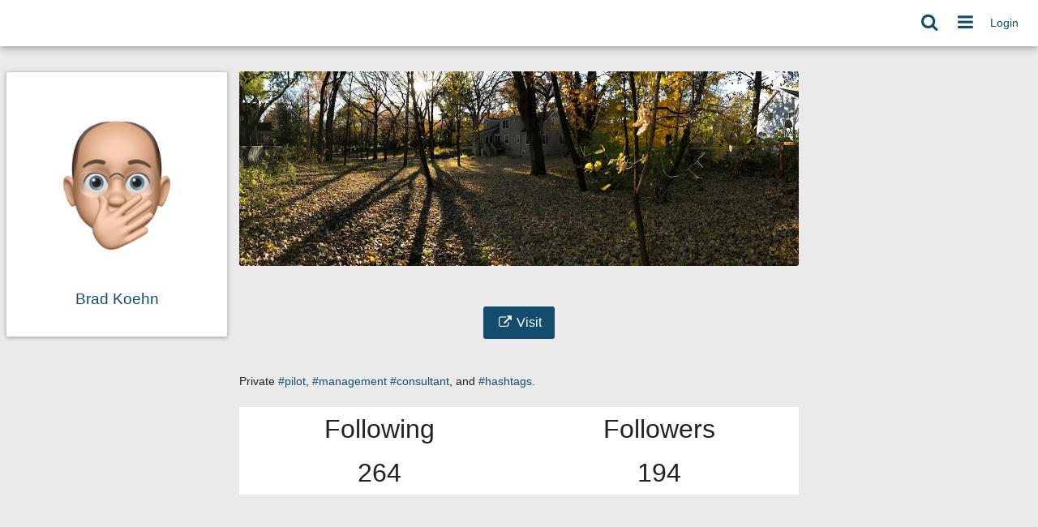

--- FILE ---
content_type: text/html; charset=utf-8
request_url: https://macgirvin.com/chanview?f=&url=https%3A%2F%2Fhachyderm.io%2F%40bkoehn
body_size: 4547
content:
<!DOCTYPE html >
<html prefix="og: http://ogp.me/ns#">
<head>
  <title>Chanview | zap</title>
  <script>let baseurl="https://macgirvin.com";</script>
  <meta http-equiv="Content-Type" content="text/html;charset=utf-8" />
<base href="https://macgirvin.com/" />
<meta name="viewport" content="width=device-width, height=device-height, initial-scale=1, user-scalable=0" />

<meta name="application-name" content="zap" />
<meta name="generator" content="zap" />

<link rel="stylesheet" href="https://macgirvin.com/vendor/forkawesome/fork-awesome/css/fork-awesome.min.css?_v=58d550f01c1dc65230a519f2b50f66c8" type="text/css" media="screen">
<link rel="stylesheet" href="https://macgirvin.com/vendor/twbs/bootstrap/dist/css/bootstrap.min.css?_v=58d550f01c1dc65230a519f2b50f66c8" type="text/css" media="screen">
<link rel="stylesheet" href="https://macgirvin.com/library/bootstrap-tagsinput/bootstrap-tagsinput.css?_v=58d550f01c1dc65230a519f2b50f66c8" type="text/css" media="screen">
<link rel="stylesheet" href="https://macgirvin.com/view/css/bootstrap-red.css?_v=58d550f01c1dc65230a519f2b50f66c8" type="text/css" media="screen">
<link rel="stylesheet" href="https://macgirvin.com/library/datetimepicker/jquery.datetimepicker.css?_v=58d550f01c1dc65230a519f2b50f66c8" type="text/css" media="screen">
<link rel="stylesheet" href="https://macgirvin.com/library/bootstrap-colorpicker/dist/css/bootstrap-colorpicker.min.css?_v=58d550f01c1dc65230a519f2b50f66c8" type="text/css" media="screen">
<link rel="stylesheet" href="https://macgirvin.com/library/tiptip/tipTip.css?_v=58d550f01c1dc65230a519f2b50f66c8" type="text/css" media="screen">
<link rel="stylesheet" href="https://macgirvin.com/library/jgrowl/jquery.jgrowl.css?_v=58d550f01c1dc65230a519f2b50f66c8" type="text/css" media="screen">
<link rel="stylesheet" href="https://macgirvin.com/library/jRange/jquery.range.css?_v=58d550f01c1dc65230a519f2b50f66c8" type="text/css" media="screen">
<link rel="stylesheet" href="https://macgirvin.com/view/css/conversation.css?_v=58d550f01c1dc65230a519f2b50f66c8" type="text/css" media="screen">
<link rel="stylesheet" href="https://macgirvin.com/view/css/widgets.css?_v=58d550f01c1dc65230a519f2b50f66c8" type="text/css" media="screen">
<link rel="stylesheet" href="https://macgirvin.com/view/css/colorbox.css?_v=58d550f01c1dc65230a519f2b50f66c8" type="text/css" media="screen">
<link rel="stylesheet" href="https://macgirvin.com/library/justifiedGallery/justifiedGallery.min.css?_v=58d550f01c1dc65230a519f2b50f66c8" type="text/css" media="screen">
<link rel="stylesheet" href="https://macgirvin.com/view/css/default.css?_v=58d550f01c1dc65230a519f2b50f66c8" type="text/css" media="screen">
<link rel="stylesheet" href="https://macgirvin.com/view/theme/fresh/php/style.pcss?_v=58d550f01c1dc65230a519f2b50f66c8" type="text/css" media="screen">

<script>

	var aStr = {
		'icon'        : "https://macgirvin.com/.well-known/apgateway/did:key:z6MkvdR31gw24HPJXUXeJ4gaW3NA8fpdZxbmCaEEpjf5r9tL/photo/profile/l/1",
		'delitem'     : "Delete this item?",
		'comment'     : "Comment",
		'showmore'    : "<i class='fa fa-chevron-down'></i> show all",
		'showfewer'   : "<i class='fa fa-chevron-up'></i> show less",
		'divgrowmore' : "<i class='fa fa-chevron-down'></i> expand",
		'divgrowless' : "<i class='fa fa-chevron-up'></i> collapse",
		'pwshort'     : "Password too short",
		'pwnomatch'   : "Passwords do not match",
		'everybody'   : "everybody",
		'passphrase'  : "Secret Passphrase",
		'passhint'    : "Passphrase hint",
		'permschange' : "Notice: Permissions have changed but have not yet been submitted.",
		'closeAll'    : "close all",
		'nothingnew'  : "Nothing new here",
		'rating_desc' : "",
		'rating_val'  : "",
		'rating_text' : "",
		'submit'      : "Submit",
		'linkurl'     : "Please enter a link URL",
		'leavethispage' : "Unsaved changes. Are you sure you wish to leave this page?",
		'location'    : "Location",
		'lovely'      : "lovely",
		'wonderful'   : "wonderful",
		'fantastic'   : "fantastic",
		'great'       : "great",
		'nick_invld1' : "Your chosen nickname was either already taken or not valid. Please use our suggestion (",
		'nick_invld2' : ") or enter a new one.",
		'nick_valid'  : "Thank you, this nickname is valid.",
		'name_empty'  : "A channel name is required.",
		'name_ok1'    : "This is a ",
		'name_ok2'    : " channel name",
		'pinned'      : "Pinned",
		'pin_item'    : "Pin this post",
		'unpin_item'  : "Unpin this post",
		'tos'         : "Please accept terms to continue",
        'replyOld'    : "Reply to old message?",
		
		't01' : "",
		't02' : "",
		't03' : "ago",
		't04' : "from now",
		't05' : "less than a minute",
		't06' : "about a minute",
		't07' : "%d minutes",
		't08' : "about an hour",
		't09' : "about %d hours",
		't10' : "a day",
		't11' : "%d days",
		't12' : "about a month",
		't13' : "%d months",
		't14' : "about a year",
		't15' : "%d years",
		't16' : " ",
		't17' : "[]",

		'monthNames' : [ "January","February","March","April","May","June","July","August","September","October","November","December" ],
		'monthNamesShort' : [ "Jan","Feb","Mar","Apr","May","Jun","Jul","Aug","Sep","Oct","Nov","Dec" ],
		'dayNames' : ["Sunday","Monday","Tuesday","Wednesday","Thursday","Friday","Saturday"],
		'dayNamesShort' : ["Sun","Mon","Tue","Wed","Thu","Fri","Sat"],
		'today' : "today",
		'month' : "month",
		'week' : "week",
		'day' : "day",
		'allday' : "All day",

		'social' : "A social networking profile that is public by default and private if desired",
		'social_restricted' : "A social networking profile where content is private to your [Friends] Access List by default but can be made public if desired",
		'forum' : "A public group where members are allowed to upload media by default",
        'forum_limited' : "A public group where members are not allowed to upload media",
		'forum_restricted' : "A private group only accessible to approved members",
		'forum_moderated' : "A public group where posts are moderated by the owner. The [moderated] permission may be removed from any group member once trust is established",
		'collection' : "A sub-channel of your main channel - often devoted to a specific language or topic. Replies are sent back to your main channel",
		'collection_restricted' : "A private sub-channel of your main channel - often devoted to a specific language or topic. Replies are sent back to your main channel",
		
	};

</script>
		

<script src="https://macgirvin.com/view/js/jquery.js?_v=58d550f01c1dc65230a519f2b50f66c8" ></script>
<script src="https://macgirvin.com/library/justifiedGallery/jquery.justifiedGallery.min.js?_v=58d550f01c1dc65230a519f2b50f66c8" ></script>
<script src="https://macgirvin.com/library/sprintf.js/dist/sprintf.min.js?_v=58d550f01c1dc65230a519f2b50f66c8" ></script>
<script src="https://macgirvin.com/library/textcomplete/textcomplete.min.js?_v=58d550f01c1dc65230a519f2b50f66c8" ></script>
<script src="https://macgirvin.com/view/js/autocomplete.js?_v=58d550f01c1dc65230a519f2b50f66c8" ></script>
<script src="https://macgirvin.com/library/jquery.timeago.js?_v=58d550f01c1dc65230a519f2b50f66c8" ></script>
<script src="https://macgirvin.com/library/readmorejs/readmore.js?_v=58d550f01c1dc65230a519f2b50f66c8" ></script>
<script src="https://macgirvin.com/library/sticky-kit/sticky-kit.min.js?_v=58d550f01c1dc65230a519f2b50f66c8" ></script>
<script src="https://macgirvin.com/library/jgrowl/jquery.jgrowl.min.js?_v=58d550f01c1dc65230a519f2b50f66c8" ></script>
<script src="https://macgirvin.com/library/jquery-resizable/dist/jquery-resizable.min.js?_v=58d550f01c1dc65230a519f2b50f66c8" ></script>
<script src="https://macgirvin.com/library/sjcl/sjcl.js?_v=58d550f01c1dc65230a519f2b50f66c8" ></script>
<script src="https://macgirvin.com/library/libsodium/browsers/sodium.js?_v=58d550f01c1dc65230a519f2b50f66c8" ></script>
<script src="https://macgirvin.com/view/js/acl.js?_v=58d550f01c1dc65230a519f2b50f66c8" ></script>
<script src="https://macgirvin.com/view/js/webtoolkit.base64.js?_v=58d550f01c1dc65230a519f2b50f66c8" ></script>
<script src="https://macgirvin.com/view/js/crypto.js?_v=58d550f01c1dc65230a519f2b50f66c8" ></script>
<script src="https://macgirvin.com/library/jRange/jquery.range.js?_v=58d550f01c1dc65230a519f2b50f66c8" ></script>
<script src="https://macgirvin.com/library/colorbox/jquery.colorbox-min.js?_v=58d550f01c1dc65230a519f2b50f66c8" ></script>
<script src="https://macgirvin.com/library/jquery.AreYouSure/jquery.are-you-sure.js?_v=58d550f01c1dc65230a519f2b50f66c8" ></script>
<script src="https://macgirvin.com/library/tableofcontents/jquery.toc.js?_v=58d550f01c1dc65230a519f2b50f66c8" ></script>
<script src="https://macgirvin.com/library/imagesloaded/imagesloaded.pkgd.min.js?_v=58d550f01c1dc65230a519f2b50f66c8" ></script>
<script src="https://macgirvin.com/vendor/twbs/bootstrap/dist/js/bootstrap.bundle.min.js?_v=58d550f01c1dc65230a519f2b50f66c8" ></script>
<script src="https://macgirvin.com/library/bootbox/bootbox.min.js?_v=58d550f01c1dc65230a519f2b50f66c8" ></script>
<script src="https://macgirvin.com/library/bootstrap-tagsinput/bootstrap-tagsinput.js?_v=58d550f01c1dc65230a519f2b50f66c8" ></script>
<script src="https://macgirvin.com/library/datetimepicker/jquery.datetimepicker.js?_v=58d550f01c1dc65230a519f2b50f66c8" ></script>
<script src="https://macgirvin.com/library/bootstrap-colorpicker/dist/js/bootstrap-colorpicker.js?_v=58d550f01c1dc65230a519f2b50f66c8" ></script>
<script src="https://macgirvin.com/library/swipe/jquery.touchSwipe.min.js?_v=58d550f01c1dc65230a519f2b50f66c8" ></script>
<script src="https://macgirvin.com/addon/openstreetmap/openstreetmap.js?_v=58d550f01c1dc65230a519f2b50f66c8" ></script>
<script src="https://macgirvin.com/view/theme/fresh/js/fresh.js?_v=58d550f01c1dc65230a519f2b50f66c8" ></script>
<script src="https://macgirvin.com/view/js/mod_chanview.js?_v=58d550f01c1dc65230a519f2b50f66c8" ></script>

<link rel="manifest" href="https://macgirvin.com/manifest.webmanifest" />
<link rel="shortcut icon" href="https://macgirvin.com/.well-known/apgateway/did:key:z6MkvdR31gw24HPJXUXeJ4gaW3NA8fpdZxbmCaEEpjf5r9tL/photo/profile/32/1" />
<link rel="icon" sizes="64x64" href="https://macgirvin.com/.well-known/apgateway/did:key:z6MkvdR31gw24HPJXUXeJ4gaW3NA8fpdZxbmCaEEpjf5r9tL/photo/profile/64/1" />
<link rel="icon" sizes="192x192" href="https://macgirvin.com/.well-known/apgateway/did:key:z6MkvdR31gw24HPJXUXeJ4gaW3NA8fpdZxbmCaEEpjf5r9tL/photo/profile/192/1" />


<script>
	let updateInterval = 30000;
	let alertsInterval = 10000;
	let localUser = false;
	let zid = null;
	let justifiedGalleryActive = false;
			let preloadImages = 0;
</script>



<script>$(document).ready(function() { $("#nav-search-text").search_autocomplete('https://macgirvin.com/acloader');});</script><script src="https://macgirvin.com/view/js/main.js?_v=58d550f01c1dc65230a519f2b50f66c8" ></script>
</head>
<body  >
		<header></header>
	<nav class="navbar fixed-top navbar-expand-lg navbar-dark bg-dark"><div class="d-lg-none pt-1 pb-1">
		<a class="btn btn-primary btn-sm text-white" href="#" title="Sign in" id="login_nav_btn_collapse" data-bs-toggle="modal" data-bs-target="#nav-login">
		Login
	</a>
		</div>
<div class="navbar-toggler-right">
	<button id="expand-aside" type="button" class="d-lg-none navbar-toggler border-0" title="Side Panel">
		<i class="fa fa-arrow-circle-right" id="expand-aside-icon"></i>
	</button>
		<button id="menu-btn" class="navbar-toggler border-0" type="button" data-bs-toggle="collapse" data-bs-target="#navbar-collapse-2" title="Apps">
		<i class="fa fa-bars"></i>
	</button>
</div>
<div class="collapse navbar-collapse flex-row-reverse" id="navbar-collapse-1">
	<ul class="navbar-nav mr-auto">
				<li class="nav-item d-lg-flex">
						<a class="nav-link" href="#" title="Sign in" id="login_nav_btn" data-bs-toggle="modal" data-bs-target="#nav-login">
			Login
			</a>
					</li>
							</ul>

	<div id="banner" class="navbar-text"></div>

	<ul id="nav-right" class="navbar-nav ml-auto">
		<li class="nav-item collapse clearfix" id="nav-search">
			<form class="form-inline" method="get" action="search" role="search">
				<input class="form-control form-control-sm mt-1 mr-2" id="nav-search-text" type="text" value="" placeholder="@name, #tag, ?doc, content" name="search" title="Search site @name, #tag, ?doc, content" onclick="this.submit();" onblur="closeMenu('nav-search'); openMenu('nav-search-btn');"/>
			</form>
			<div id="nav-search-spinner" class="spinner-wrapper">
				<div class="spinner s"></div>
			</div>
		</li>
		<li class="nav-item" id="nav-search-btn">
			<a class="nav-link" href="#nav-search" title="Search site @name, #tag, ?doc, content" onclick="openMenu('nav-search'); closeMenu('nav-search-btn'); $('#nav-search-text').focus(); return false;"><i class="fa fa-fw fa-search"></i></a>
		</li>
								<li class="nav-item dropdown" id="app-menu">
			<a class="nav-link" href="#" data-bs-toggle="dropdown" title="Apps"><i class="fa fa-fw fa-bars"></i></a>
			<div id="dropdown-menu" class="dropdown-menu dropdown-menu-right">
												<a class="dropdown-item" href="https://macgirvin.com/communities"><i class="generic-icons-nav fa fa-fw fa-cloud"></i>Communities</a>


								<a class="dropdown-item" href="https://macgirvin.com/directory"><i class="generic-icons-nav fa fa-fw fa-sitemap"></i>Directory</a>


								<a class="dropdown-item" href="https://macgirvin.com/help"><i class="generic-icons-nav fa fa-fw fa-question"></i>Help</a>


								<a class="dropdown-item" href="https://macgirvin.com/lang"><i class="generic-icons-nav fa fa-fw fa-language"></i>Language</a>


								<a class="dropdown-item" href="https://macgirvin.com/legal"><i class="generic-icons-nav fa fa-fw fa-gavel"></i>Legal</a>


								<a class="dropdown-item" href="https://macgirvin.com/search"><i class="generic-icons-nav fa fa-fw fa-search"></i>Search</a>


															</div>
		</li>
	</ul>
</div>
<div class="collapse d-lg-none" id="navbar-collapse-2">
	<div class="navbar-nav mr-auto">
				
				<a class="nav-link" href="https://macgirvin.com/communities"><i class="generic-icons-nav fa fa-fw fa-cloud"></i>Communities</a>


				<a class="nav-link" href="https://macgirvin.com/directory"><i class="generic-icons-nav fa fa-fw fa-sitemap"></i>Directory</a>


				<a class="nav-link" href="https://macgirvin.com/help"><i class="generic-icons-nav fa fa-fw fa-question"></i>Help</a>


				<a class="nav-link" href="https://macgirvin.com/lang"><i class="generic-icons-nav fa fa-fw fa-language"></i>Language</a>


				<a class="nav-link" href="https://macgirvin.com/legal"><i class="generic-icons-nav fa fa-fw fa-gavel"></i>Legal</a>


				<a class="nav-link" href="https://macgirvin.com/search"><i class="generic-icons-nav fa fa-fw fa-search"></i>Search</a>


							</div>
</div>
</nav>
	<main>
		<aside id="region_1"><div class="aside_spacer"><div id="left_aside_wrapper">
<div id="vcard" class="vcard h-card widget">
<div id="profile-photo-wrapper"><a href="https://hachyderm.io/@bkoehn"><img class="vcard-photo photo u-photo" src="https://macgirvin.com/xp/8a70ffea1269c8239df9dd568087205f9018728637be969cd5bb4941de71996d-4" alt="Brad Koehn" /></a></div>

<div class="fn p-name">Brad Koehn</div>
</div>




</div></div></aside>
		<section id="region_2"><img style="max-width: 100%;" alt="Cover photo for this channel" src="https://media.hachyderm.io/accounts/headers/109/823/741/666/241/764/original/c30b2b4c8a119506.jpeg" >
<center>
<a href="https://hachyderm.io/@bkoehn" target="_blank" style="color: white;"><button class="btn btn-primary" style="color: white; margin-top: 50px;"><i class="fa fa-fw fa-external-link"></i>&nbsp;Visit</button></a>
</center>
<br>
<br>
Private <a  href="https://hachyderm.io/tags/pilot"  target="_blank"  rel="nofollow noopener" >#pilot</a>, <a  href="https://hachyderm.io/tags/management"  target="_blank"  rel="nofollow noopener" >#management</a> <a  href="https://hachyderm.io/tags/consultant"  target="_blank"  rel="nofollow noopener" >#consultant</a>, and <a  href="https://hachyderm.io/tags/hashtags"  target="_blank"  rel="nofollow noopener" >#hashtags</a>.
<br>
<br>
<table style="width: 100%; font-size: 2rem; text-align: center;">
<tr><td style="width: 50%; color: blue;">Following</td><td style="width: 50%; color: blue;">Followers</td></tr>
<tr><td>264</td><td>194</td></tr>
</table>
<div id="nav-login" class="modal" tabindex="-1" role="dialog">
	<div class="modal-dialog" role="document">
		<div class="modal-content">
			<div class="modal-header">
				<h4 class="modal-title">Login</h4>
				<button type="button" class="btn-close" data-bs-dismiss="modal" aria-label="Close"></button>
			</div>
			<div class="modal-body">
				<div class="form-group">
					<form action="https://macgirvin.com/chanview?f=&url=https%3A%2F%2Fhachyderm.io%2F%40bkoehn" id="navbar-login" method="post" >
	<input type="hidden" name="auth-params" value="login" />
	<div id="login-main">
		<div id="login-input" class="form-group">
				<div id="id_username_wrapper" class="form-group">
		<label for="id_username" id="label_username">Login/Email</label>
		<input class="form-control" name="username" id="id_username" type="text" value="">
		<small id="help_username" class="form-text text-muted"></small>
	</div>
				<div class="form-group">
		<label for="id_password">Password</label>
		<input class="form-control" type="password" name="password" id="id_password" value="">		<small id="help_password" class="form-text text-muted"></small>
	</div>
				<div id="remember_me_container" class="clearfix form-group checkbox">
		<label for="id_remember_me">Remember me</label>
		<div class="float-end"><input type="checkbox" name='remember_me' id='id_remember_me' value="1"   /><label class="switchlabel" for='id_remember_me'> <span class="onoffswitch-inner" data-on='Yes' data-off='No'></span><span class="onoffswitch-switch"></span></label></div>
		<small class="form-text text-muted"></small>
	</div>
			<button type="submit" name="submit" class="btn login-button form-control btn-primary">Login</button>
		</div>
		<div id="login-extra-links">
			<a href="https://macgirvin.com/register" title="Create an account to access services and applications" id="register-link" class="float-end">Register</a>			<a href="lostpass" title="Forgot your password?" id="lost-password-link" >Password Reset</a>
		</div>
		<hr>
		<a href="rmagic" class="btn d-grid gap-2 btn-success rmagic-button">Remote Authentication</a>
	</div>
			<input type="hidden" name="0" value="" />
	</form>

				</div>
			</div>
		</div>
	</div>
</div>
					<div id="page-footer"></div>
			<div id="pause"></div>
		</section>
		<aside id="region_3" class="d-none d-xl-table-cell"><div class="aside_spacer"><div id="right_aside_wrapper">


</div></div></aside>
	</main>
	<footer></footer>
</body>
</html>


--- FILE ---
content_type: text/javascript
request_url: https://macgirvin.com/view/js/crypto.js?_v=58d550f01c1dc65230a519f2b50f66c8
body_size: 738
content:
async function sodium_encrypt(element) {
	if (typeof tinyMCE !== typeof undefined) {
		tinyMCE.triggerSave(false,true);
	}

	const message = $(element).val();

	if (!message) {
		return false;
	}

	const password = prompt(aStr['passphrase']);

	if (!password) {
		return false;
	}

	const hint = bin2hex(prompt(aStr['passhint']));

	const salt = crypto.getRandomValues(new Uint8Array(32)); // Generate a random salt (32 bytes)
	const key = await derivePBKDF2Hash(password, salt);

	const nonce = await sodium.randombytes_buf(sodium.crypto_secretbox_NONCEBYTES);

	// Message can be a string, buffer, array, etc.
	const ciphertext = await sodium.crypto_secretbox_easy(message, nonce, key);
	delete message, password, key;

	const payload = {
		hint: hint,
		alg: 'XSalsa20',
		salt: await sodium.to_hex(salt),
		nonce: await sodium.to_hex(nonce),
		ciphertext: await sodium.to_hex(ciphertext)
	};

	const val = "[crypt]" + window.btoa(JSON.stringify(payload)) + '[/crypt]';

	$(element).val(val);
}

async function sodium_decrypt(payload, element) {
	let arr = JSON.parse(window.atob(payload));

	if (arr.alg !== 'XSalsa20') {
		alert('Unsupported algorithm');
		return false;
	}

	let password = prompt((arr.hint.length) ? hex2bin(arr.hint) : aStr['passphrase']);

	if (!password) {
		return false;
	}

	const salt = await sodium.from_hex(arr.salt);
	const nonce = await sodium.from_hex(arr.nonce);
	const ciphertext = await sodium.from_hex(arr.ciphertext);


	const key = await derivePBKDF2Hash(password, salt);

	const decrypted = await sodium.crypto_secretbox_open_easy(ciphertext, nonce, key);
	delete password, key;

	if ($(element).css('display') === 'none' && typeof tinyMCE !== typeof undefined) {
		tinyMCE.activeEditor.setContent(sodium.to_string(decrypted));
	}
	else {
		$(element).html(sodium.to_string(decrypted));
	}
}

async function derivePBKDF2Hash(password, salt) {
	const encoder = new TextEncoder();
	const passwordBuffer = encoder.encode(password);
	const saltBuffer = encoder.encode(salt);

	const key = await crypto.subtle.importKey(
		'raw', // key format
		passwordBuffer, // password as raw data
		{ name: 'PBKDF2' }, // algorithm
		false, // whether the key can be exported
		['deriveBits'] // key usages
	);

	const derivedBits = await crypto.subtle.deriveBits(
		{
			name: 'PBKDF2',
			salt: saltBuffer,
			iterations: 100000, // The higher the more secure should be at least 100000
			hash: 'SHA-256', // could also be SHA-512
		},
		key,
		256 // derived key length in bits (32 bytes)
	);

	return new Uint8Array(derivedBits);
}





--- FILE ---
content_type: text/javascript
request_url: https://macgirvin.com/view/js/main.js?_v=58d550f01c1dc65230a519f2b50f66c8
body_size: 13143
content:

let src = null;
let prev = null;
let livetime = null;
let msie = false;
let stopped = false;
let totStopped = false;
let timer = null;
let alertstimer = null;
let pr = 0;
let liking = 0;
let in_progress = false;
let langSelect = false;
let commentBusy = false;
let last_popup_menu = null;
let last_popup_button = null;
let scroll_next = false;
let next_page = 1;
let page_load = true;
let loadingPage = false;
let pageHasMoreContent = true;
let divmore_height = 400;
let itemScroll = 'hidden';
let last_filestorage_id = null;
let mediaPlaying = false;
let contentHeightDiff = 0;
let liveRecurse = 0;
let savedTitle = '';
let initialLoad = true;
let cached_data = [];
let mode = '';
let update_url = '';
let update_mode = '';
let orgHeight = 0;
let serviceWorkerRegistration = false;
let maxCharacters = 0;
$.ajaxPrefilter(function( options, original_Options, jqXHR ) {
    options.async = true;
});
$.ajaxSetup({cache: false});

if ('serviceWorker' in navigator) {
	navigator.serviceWorker.register('/ServiceWorker.js', { scope: '/' }).then(function(registration) {
		console.log('Service worker registered. scope is', registration.scope);
		serviceWorkerRegistration = registration;
	}).catch(function(error) {
		console.log('Service worker registration failed because ' + error);
	});
}

// Clear the session and local storage if we switch channel or log out
let cache_uid = '';
if(sessionStorage.getItem('uid') !== null) {
	cache_uid = sessionStorage.getItem('uid');
}
if(cache_uid !== localUser.toString()) {
	sessionStorage.clear();
	localStorage.clear();
	sessionStorage.setItem('uid', localUser.toString());
}


let region = 0;

$(document).ready(function() {

	$(document).on('click focus', '.comment-edit-form', handle_comment_form);

	jQuery.timeago.settings.strings = {
		prefixAgo     : aStr['t01'],
		prefixFromNow : aStr['t02'],
		suffixAgo     : aStr['t03'],
		suffixFromNow : aStr['t04'],
		seconds       : aStr['t05'],
		minute        : aStr['t06'],
		minutes       : aStr['t07'],
		hour          : aStr['t08'],
		hours         : aStr['t09'],
		day           : aStr['t10'],
		days          : aStr['t11'],
		month         : aStr['t12'],
		months        : aStr['t13'],
		year          : aStr['t14'],
		years         : aStr['t15'],
		wordSeparator : aStr['t16'],
		numbers       : aStr['t17'],
	};

	jQuery.timeago.settings.allowFuture = true;

	savedTitle = document.title;

	updateInit();
	alertsUpdate();
	
	$('a.notification-link').click(function(e){
		let notifyType = $(this).data('type');

		if(! $('#nav-' + notifyType + '-sub').hasClass('show')) {
			loadNotificationItems(notifyType);
			sessionStorage.setItem('notification_open', notifyType);
		}
		else {
			sessionStorage.removeItem('notification_open');
		}
	});

	if(sessionStorage.getItem('notification_open') !== null) {
		let notifyType = sessionStorage.getItem('notification_open');
		$('#nav-' + notifyType + '-sub').addClass('show');
		loadNotificationItems(notifyType);
	}


	$(document).on('z:handleNetWorkNotificationsItems', function(e, obj) {

//		push_notification(
//			obj.name,
//			$('<p>' + obj.message + '</p>').text(),
//			obj.b64mid
//		);
	});


	
	// Allow folks to stop the ajax page updates with the pause/break key
	$(document).keydown(function(event) {
		if(event.keyCode === 8) {
			let target = event.target || event.srcElement;
			if (!/input|textarea/i.test(target.nodeName)) {
				return false;
			}
		}

		if(event.keyCode === 19 || (event.ctrlKey && event.which === 32)) {
			event.preventDefault();
			if(stopped === false) {
				stopped = true;
				if (event.ctrlKey) {
					totStopped = true;
				}
				$('#pause').html('<i class="fa fa-pause fa-fw"></i>');
			} else {
				unpause();
			}
		} else {
			if (!totStopped) {
				unpause();
			}
		}
	});

	let e = document.getElementById('content-complete');
	if(e) {
		pageHasMoreContent = false;
	}
	initialLoad = false;

});

function datasrc2src(selector) {
	$(selector).each(function(i, el) {
		$(el).attr("src", $(el).data("src"));
		$(el).removeAttr("data-src");
	});
}

function confirmReplyOld() {
	return confirm(aStr.replyOld);
}

function confirmDelete() {
	return confirm(aStr.delitem);
}

function getSelectedText() { 
	let selectedText = ''; 
  
	// window.getSelection 
	if (window.getSelection) { 
		selectedText = window.getSelection(); 
	} 
	// document.getSelection 
	else if (document.getSelection) { 
		selectedText = document.getSelection(); 
	}
	// document.selection 
	else if (document.selection) { 
		selectedText =  document.selection.createRange().text; 
	} else {
		return;
	}
    return selectedText;
} 

function commentCancel(commentId) {
	$("#comment-edit-text-" + commentId).val('');
	localStorage.removeItem("comment_body-" + commentId);		
}

function handle_comment_form(e) {
	e.stopPropagation();

	//handle eventual expanded forms
	let expanded = $('.comment-edit-text.expanded');
	let i = 0;

	if(expanded.length) {
		expanded.each(function() {
			let ex_form = $(expanded[i].form);
			let ex_fields = ex_form.find(':input[type=text], textarea');
			let ex_fields_empty = true;

			ex_fields.each(function() {
				if($(this).val() !== '') {
					ex_fields_empty = false;
				}
			});
			if(ex_fields_empty) {
				ex_form.find('.comment-edit-text').removeClass('expanded').attr('placeholder', aStr.comment);
				ex_form.find(':not(.comment-edit-text)').hide();
			}
			i++
		});
	}

	// handle clicked form
	let form = $(this);
	let fields = form.find(':input[type=text], textarea');
	let fields_empty = true;
	let commentElm = false;
	
	if(form.find('.comment-edit-text').length) {
		commentElm = form.find('.comment-edit-text').attr('id');
		let commentId = commentElm.replace('comment-edit-text-','');
		let submitElm = commentElm.replace(/text/,'submit');

		$('#' + commentElm).addClass('expanded').removeAttr('placeholder');
		$('#' + commentElm).attr('tabindex','9');
		$('#' + submitElm).attr('tabindex','10');
		
		form.find(':not(:visible)').show();
		commentAuthors(commentId);
	}

	
	// handle click outside of form (close empty forms)
	$(document).on('click', function(e) {
		fields.each(function() {
			if($(this).val() != '')
				fields_empty = false;
		});
		if(fields_empty) {
			let emptyCommentElm = form.find('.comment-edit-text').attr('id');
        	let emptySubmitElm = commentElm.replace(/text/,'submit');

			$('#' + emptyCommentElm).removeClass('expanded').attr('placeholder', aStr.comment);
			$('#' + emptyCommentElm).removeAttr('tabindex');
			$('#' + emptySubmitElm).removeAttr('tabindex');
			form.find(':not(.comment-edit-text)').hide();
		}
	});
	
	let commentSaveTimer = null;
	let emptyCommentElm = form.find('.comment-edit-text').attr('id');
	let convId = emptyCommentElm.replace('comment-edit-text-','');

	$(document).on('focusout','#' + emptyCommentElm,function(e){
		if(commentSaveTimer)
			clearTimeout(commentSaveTimer);
		commentSaveChanges(convId,true);
		commentSaveTimer = null;
	});

	$(document).on('focusin','#' + emptyCommentElm,function(e){
		commentSaveTimer = setTimeout(function () {
			commentSaveChanges(convId,false);
		},10000);
	});

	function commentSaveChanges(convId,isFinal = false) {
		if(auto_save_draft) {
			tmp = $('#' + emptyCommentElm).val();
			if(tmp) {
				localStorage.setItem("comment_body-" + convId, tmp);
			}
			else {
				localStorage.removeItem("comment_body-" + convId);
			}
			if( !isFinal) {
				commentSaveTimer = setTimeout(commentSaveChanges,10000,convId);
			}
		}
	}
}

function doreply(parent, ident, oldPost) {
	let id = ident.toString();
	if (oldPost &&  ! $('#comment-edit-form-' + id).is(':visible') && !confirmReplyOld()) {
		return false;
	}

	openClose('wall-item-comment-wrapper-' + id);
}


function commentClose(obj, id) {
	if(obj.value === '') {
		obj.value = aStr.comment;
		$("#comment-edit-text-" + id).removeClass("expanded");
		$("#mod-cmnt-wrap-" + id).hide();
		$("#comment-tools-" + id).hide();
		$("#comment-edit-anon-" + id).hide();
		return true;
	}
	return false;
}

function showHideCommentBox(id) {
	if( $('#comment-edit-form-' + id).is(':visible')) {
		$('#comment-edit-form-' + id).hide();
	} else {
		$('#comment-edit-form-' + id).show();
	}
}

function commentInsert(obj, id) {
	let tmpStr = $("#comment-edit-text-" + id).val();
	if(tmpStr == '$comment') {
		tmpStr = '';
		$("#comment-edit-text-" + id).addClass("expanded");
		openMenu("comment-tools-" + id);
	}
	let ins = $(obj).html();
	ins = ins.replace('&lt;','<');
	ins = ins.replace('&gt;','>');
	ins = ins.replace('&amp;','&');
	ins = ins.replace('&quot;','"');
	$("#comment-edit-text-" + id).val(tmpStr + ins);
}

function commentAuthors(id) {
	$("#hidden-mentions-" + id).val($("#thread-authors-" + id).html());
}

function insertbbcomment(comment, BBcode, id) {
	// allow themes to override this
	if(typeof(insertFormatting) != 'undefined')
		return(insertFormatting(comment, BBcode, id));

	let tmpStr = $("#comment-edit-text-" + id).val();
	if(tmpStr == comment) {
		tmpStr = "";
		$("#comment-edit-text-" + id).addClass("expanded");
		openMenu("comment-tools-" + id);
		$("#comment-edit-text-" + id).val(tmpStr);
	}

	let textarea = document.getElementById("comment-edit-text-" + id);
	if (document.selection) {
		textarea.focus();
		selected = document.selection.createRange();
		selected.text = "["+BBcode+"]" + selected.text + "[/"+BBcode+"]";
	} else if (textarea.selectionStart || textarea.selectionStart == "0") {
		let start = textarea.selectionStart;
		let end = textarea.selectionEnd;
		textarea.value = textarea.value.substring(0, start) + "["+BBcode+"]" + textarea.value.substring(start, end) + "[/"+BBcode+"]" + textarea.value.substring(end, textarea.value.length);
	}
	return true;
}

function inserteditortag(BBcode, id) {
	// allow themes to override this
	if(typeof(insertEditorFormatting) != 'undefined')
		return(insertEditorFormatting(BBcode));

	let textarea = document.getElementById(id);
	if (document.selection) {
		textarea.focus();
		selected = document.selection.createRange();
		selected.text = urlprefix+"["+BBcode+"]" + selected.text + "[/"+BBcode+"]";
	} else if (textarea.selectionStart || textarea.selectionStart == "0") {
		let start = textarea.selectionStart;
		let end = textarea.selectionEnd;
		textarea.value = textarea.value.substring(0, start) + "["+BBcode+"]" + textarea.value.substring(start, end) + "[/"+BBcode+"]" + textarea.value.substring(end, textarea.value.length);
	}
	return true;
}

function insertCommentAttach(comment,id) {

	activeCommentID = id;
	activeCommentText = comment;

	$('body').css('cursor', 'wait');

	$('#invisible-comment-upload').trigger('click');
 
	return false;

}

function insertCommentEmbed(comment,id) {

	activeCommentID = id;
	activeCommentText = comment;

	initializeEmbedPhotoDialog();
	return false;
}

// used by link modal to pass data to callbacks and still allow handler removal
let currentComment = null;
let currentID = null;

function insertCommentURL(comment, id) {
	let textarea = document.getElementById("comment-edit-text-" + id);
    if (textarea.selectionStart || textarea.selectionStart == "0") {
       let start = textarea.selectionStart;
       let end = textarea.selectionEnd;	
       if (end > start) {
          reply = prompt(aStr['linkurl']);
          if(reply && reply.length) {
            textarea.value = textarea.value.substring(0, start) + "[url=" + reply + "]" + textarea.value.substring(start, end) + "[/url]" + textarea.value.substring(end, textarea.value.length);
          }
		   return true; 
       }
	}
	
	if ($('#jot-popup').length != 0) $('#jot-popup').show();

	currentComment = comment;
	currentID = id;
	
	$('#linkModal').modal('show');
	$('#id_link_url').focus();
	$('#link-modal-CancelButton').on('click', commentclearlinkmodal);
	$('#link-modal-OKButton').on('click', commentgetlinkmodal);

	return true;
}

function commentclearlinkmodal() {
	$('#link-modal-OKButton').off('click', commentgetlinkmodal);
	$('#link-modal-CancelButton').off('click', commentclearlinkmodal);
}

function commentgetlinkmodal() {
	let reply=$('#id_link_url').val();
	if(reply && reply.length) {
		let radioValue = $("input[name='link_style']:checked"). val();
		if(radioValue == '0') {
			reply = '!' + reply;
		}
		let optstr = '';
		let opts =  $("input[name='oembed']:checked"). val();
		if(opts) {
			optstr = optstr + '&oembed=1';
		}
		opts =  $("input[name='zotobj']:checked"). val();
		if(opts) {
			optstr = optstr + '&zotobj=1';
		}
		reply = bin2hex(reply);
		$('body').css('cursor', 'wait');
		$.get('linkinfo?f=&binurl=' + reply + optstr, function(data) {
			$('#linkModal').modal('hide');
			$("#comment-edit-text-" + currentID).focus();
			$("#comment-edit-text-" + currentID).addClass("expanded");
			openMenu("comment-tools-" + currentID);
			let tmpStr = $("#comment-edit-text-" + currentID).val();

			let textarea = document.getElementById("comment-edit-text-" + currentID);
			textarea.value = textarea.value + data;
			preview_comment(currentID);
			$('#link-modal-OKButton').off('click', commentgetlinkmodal);
			$('#link-modal-CancelButton').off('click', commentclearlinkmodal);
			$('#id_link_url').val('');
			$('body').css('cursor', 'auto');
		});
	}
}

function doFollowAuthor(url) {
	$.get(url, function(data) { notificationsUpdate(); });
	return true;
}

function doPoke(xchan) {
	$.get('poke?xchan=' + xchan, function(data) { notificationsUpdate(); });
	return true;
}

function update_role_text() {
	let new_role = $("#id_permissions_role").val();
	if (typeof(new_role) !== 'undefined') {
		$("#channel_role_text").html(aStr[new_role]);
	}	
}

function viewsrc(id) {
	$.colorbox({href: 'viewsrc/' + id, maxWidth: '80%', maxHeight: '80%' });
}

function showHideComments(id) {
	if( $('#collapsed-comments-' + id).is(':visible')) {
		$('#collapsed-comments-' + id + ' .autotime').timeago('dispose');
		$('#collapsed-comments-' + id).slideUp();
		$('#hide-comments-' + id).html(aStr.showmore);
		$('#hide-comments-total-' + id).show();
	} else {
		$('#collapsed-comments-' + id + ' .autotime').timeago();
		$('#collapsed-comments-' + id).slideDown();
		$('#hide-comments-' + id).html(aStr.showfewer);
		$('#hide-comments-total-' + id).hide();
	}
}


function collapseComments(id) {
	if( $('.collapsed-comments-' + id).is(':visible')) {
		$('.collapsed-comments-' + id + ' .autotime').timeago('dispose');
		$('.collapsed-comments-' + id).slideUp();
		$('#hide-comments-' + id).html(aStr.showmore);
		$('#hide-comments-total-' + id).show();
	} else {
		$('.collapsed-comments-' + id + ' .autotime').timeago();
		$('.collapsed-comments-' + id).slideDown();
		$('#hide-comments-' + id).html(aStr.showfewer);
		$('#hide-comments-total-' + id).hide();
	}
}


function openClose(theID) {
	if(document.getElementById(theID).style.display == "block") {
		document.getElementById(theID).style.display = "none";
	} else {
		document.getElementById(theID).style.display = "block";
	}
}

function openCloseTR(theID) {
	if(document.getElementById(theID).style.display == "table-row") {
		document.getElementById(theID).style.display = "none";
	} else {
		document.getElementById(theID).style.display = "table-row";
	}
}

function closeOpen(theID) {
	if(document.getElementById(theID).style.display == "none") {
		document.getElementById(theID).style.display = "block";
	} else {
		document.getElementById(theID).style.display = "none";
	}
}

function openMenu(theID) {
	document.getElementById(theID).style.display = "block";
}

function closeMenu(theID) {
	document.getElementById(theID).style.display = "none";
}

function markRead(notifType) {
	$.get('ping?f=&markRead='+notifType);
	$('.' + notifType + '-button').hide();
	$('#nav-' + notifType + '-sub').removeClass('show');
	sessionStorage.removeItem(notifType + '_notifications_cache');
	sessionStorage.removeItem('notification_open');
	if(timer) clearTimeout(timer);
	timer = setTimeout(updateInit,2000);
}

function markItemRead(itemId) {
	$.get('ping?f=&markItemRead='+itemId);
	$('.unseen-wall-indicator-'+itemId).hide();
}

function alertsUpdate() {

    collapseHeight();

	let alertspingCmd = 'fastping' + ((localUser != 0) ? '?f=&uid=' + localUser : '');

	$.get(alertspingCmd,function(data) {
		if (! data) {
			return;
		}

		if(data.invalid == 1) {
			window.location.href=window.location.href;
		}

		$.jGrowl.defaults.closerTemplate = '<div>[ ' + aStr.closeAll + ']</div>';

		$(data.notice).each(function() { $.jGrowl(this.message, { sticky: false, theme: 'notice', life: 10000 }); });

		$(data.info).each(function() { $.jGrowl(this.message, { sticky: false, theme: 'info' }); });
	});

	if (alertstimer) {
		clearTimeout(alertstimer);
	}
	alertstimer = setTimeout(alertsUpdate,alertsInterval);
}

function notificationsUpdate(cached_data) {
	let pingCmd = 'ping' + ((localUser != 0) ? '?f=&uid=' + localUser : '');

	if(cached_data !== undefined) {
		handleNotifications(cached_data);
	} else {

		$.get(pingCmd,function(data) {

			if(! data) return;

			// Put the object into storage
			sessionStorage.setItem('notifications_cache', JSON.stringify(data));

			let fnotifs = []; if(data.forums) {
			$.each(data.forums_sub, function() { fnotifs.push(this);
			}); handleNotificationsItems('forums', fnotifs); }

			if(data.invalid == 1) {
				window.location.href=window.location.href; }

			handleNotifications(data);
		});
	}

	let notifyType = null; if($('.notification-content.show').length)
	{ notifyType = $('.notification-content.show').data('type'); }
	if(notifyType !== null) { loadNotificationItems(notifyType); }

	if(timer) clearTimeout(timer);
	timer = setTimeout(updateInit,updateInterval);
}
					  
function handleNotifications(data) {
	if(data.stream || data.home || data.intros || data.register || data.mail || data.all_events || data.notify || data.files || data.pubs || data.forums || data.moderate) {
		$('.notifications-btn').css('opacity', 1);
		$('#no_notifications').hide();
        $('#notifications_wrapper').show();
	}
	else {
		$('.notifications-btn').css('opacity', 0.5);
		$('#navbar-collapse-1').removeClass('show');
		$('#no_notifications').show();
        $('#notifications_wrapper').hide();
        sessionStorage.removeItem('notifications_cache');

	}

	if(data.home || data.intros || data.register || data.mail || data.notify || data.files || data.moderate) {
		$('.notifications-btn-icon').removeClass('fa-exclamation-circle');
		$('.notifications-btn-icon').addClass('fa-exclamation-triangle');        
	}
	if(!data.home && !data.intros && !data.register && !data.mail && !data.notify && !data.files && !data.moderate) {
		$('.notifications-btn-icon').removeClass('fa-exclamation-triangle');
		$('.notifications-btn-icon').addClass('fa-exclamation-circle');
	}
	if(data.all_events_today) {
		$('.all_events-update').removeClass('badge').removeClass('bg-secondary');
		$('.all_events-update').addClass('badge').addClass('bg-danger');;
	}
	else {
		$('.all_events-update').removeClass('badge').removeClass('bg-danger');
		$('.all_events-update').addClass('badge').addClass('bg-secondary');
	}

	
	$.each(data, function(index, item) {
		//do not process those
		let arr = ['invalid'];
		if(arr.indexOf(index) !== -1)
			return;

		if(item == 0) {
			$('.' + index + '-button').fadeOut();
			sessionStorage.removeItem(index + '_notifications_cache');
		} else {
			$('.' + index + '-button').fadeIn();
			$('.' + index + '-update').html(item);
		}
	});
}

function handleNotificationsItems(notifyType, data) {
	let notifications_tpl = ((notifyType == 'forums') ? unescape($("#nav-notifications-forums-template[rel=template]").html()) : unescape($("#nav-notifications-template[rel=template]").html()));
	let notify_menu = $("#nav-" + notifyType + "-menu");

	notify_menu.html('');

	$(data).each(function() {
		if (notifyType == 'notify') {
			$(document).trigger('z:handleNetWorkNotificationsItems', this);
		}
			
		html = notifications_tpl.format(this.notify_link,this.photo,this.name,this.addr,this.message,this.when,this.hclass,this.b64mid,this.notify_id,this.thread_top,this.unseen,this.private_forum);
		notify_menu.append(html);
	});

	datasrc2src('#notifications .notification img[data-src]');

	if($('#tt-' + notifyType + '-only').hasClass('active'))
		$('#nav-' + notifyType + '-menu [data-thread_top=false]').hide();

	if($('#cn-' + notifyType + '-input').length) {
		let filter = $('#cn-' + notifyType + '-input').val().toString().toLowerCase();
		if(filter) {
			$('#nav-' + notifyType + '-menu .notification').each(function(i, el){
				let cn = $(el).data('contact_name').toString().toLowerCase();
				if(cn.indexOf(filter) === -1)
					$(el).addClass('d-none');
				else
					$(el).removeClass('d-none');
			});
		}
	}
}

function updatePageItems(mode, data) {

	if(mode === 'append') {
		$(data).each(function() {
			$('#page-end').before($(this));
		});

		if(loadingPage) {
			loadingPage = false;
		}
	}

	let e = document.getElementById('content-complete');
	if(e) {
		pageHasMoreContent = false;
		$("#page-spinner").hide();
	}

	collapseHeight();
}


function updateConvItems(mode,data) {

	if(mode === 'update' || mode === 'replace') {
		prev = 'threads-begin';
	}
	if(mode === 'append') {
		next = 'threads-end';
	}
	
	if(mode === 'replace') {
		$('.thread-wrapper').remove(); // clear existing content
	}

	$('.thread-wrapper.toplevel_item',data).each(function() {

		let ident = $(this).attr('id');
		let convId = ident.replace('thread-wrapper-','');
		let commentWrap = $('#'+ident+' .collapsed-comments').attr('id');
		let existingItem = $('#wall-item-content-' + ident);



		let itmId = 0;
		let isVisible = false;

		// figure out the comment state
		if(typeof commentWrap !== 'undefined')
			itmId = commentWrap.replace('collapsed-comments-','');
				
		if($('#collapsed-comments-'+itmId).is(':visible'))
			isVisible = true;

		// insert the content according to the mode and first_page 
		// and whether or not the content exists already (overwrite it)

		if($('#' + ident).length == 0) {
			if((mode === 'update' || mode === 'replace') && profile_page == 1) {
					$('#' + prev).after($(this));
				prev = ident;
			}
			if(mode === 'append') {
				$('#' + next).before($(this));
			}
		}
		else {
			$('#' + ident).replaceWith($(this));
		}

		// set the comment state to the state we discovered earlier

		if(isVisible) {
			showHideComments(itmId);
		}

		let commentBody = localStorage.getItem("comment_body-" + convId);

		if(commentBody) {
			commentElm = $('#comment-edit-text-' + convId);
			if(auto_save_draft) {
				if($(commentElm).val() === '') {
					$('#comment-edit-form-' + convId).show();
					$(commentElm).addClass("expanded");
					openMenu("comment-tools-" + convId);
					$(commentElm).val(commentBody);
				}
			} else {
				localStorage.removeItem("comment_body-" + convId);
			}
		}

		// trigger the autotime function on all newly created content

		$(".pinned .autotime").timeago();
		$("> .wall-item-outside-wrapper .autotime, > .thread-wrapper .autotime",this).timeago();
		$("> .shared_header .autotime",this).timeago();
		
		if((mode === 'append' || mode === 'replace') && (loadingPage)) {
			loadingPage = false;
		}

		// if single thread view and  the item has a title, display it in the title bar

		if(mode === 'replace') {
			if (window.location.search.indexOf("mid=") != -1 || window.location.pathname.indexOf("display") != -1) {
				let title = $(".wall-item-title").text();
				title.replace(/^\s+/, '');
				title.replace(/\s+$/, '');
				if (title) {
					savedTitle = title + " " + savedTitle;
					document.title = title;
				}
			}
		}
	});

	// reset rotators and cursors we may have set before reaching this place

	$('.like-rotator').hide();

	if(commentBusy) {
		commentBusy = false;
		$('body').css('cursor', 'auto');
	}

	// Setup to determine if the media player is playing. This affects
	// some content loading decisions. 

	$('video').off('playing');
	$('video').off('pause');
	$('audio').off('playing');
	$('audio').off('pause');

	$('video').on('playing', function() {
		mediaPlaying = true;
	});
	$('video').on('pause', function() {
		mediaPlaying = false;
	});
	$('audio').on('playing', function() {
		mediaPlaying = true;
	});
	$('audio').on('pause', function() {
		mediaPlaying = false;
	});

	/* autocomplete @nicknames */
	$(".comment-edit-form  textarea").editor_autocomplete(baseurl+"/acloader?f=&n=1");
	/* autocomplete bbcode */
	$(".comment-edit-form  textarea").bbco_autocomplete('bbcode');

	collapseHeight();

	// auto-scroll to a particular comment in a thread (designated by mid) when in single-thread mode
	// use the same method to generate the submid as we use in ThreadItem, 
	// base64_encode + replace(['+','='],['','']);

	let submid = ((bParam_mid.length) ? bParam_mid : 'abcdefg');
	let encoded = ((submid.substr(0,4) == 'b64.') ? true : false);
	let submid_encoded = ((encoded) ? submid.substr(4) : window.btoa(submid));

    submid_encoded = submid_encoded.replace(/[\+\=]/g,'');
	if($('.item_' + submid_encoded).length && !$('.item_' + submid_encoded).hasClass('toplevel_item') && mode == 'replace') {
		if($('.collapsed-comments').length) {
			let scrolltoid = $('.collapsed-comments').attr('id').substring(19);
			$('#collapsed-comments-' + scrolltoid + ' .autotime').timeago();
			$('#collapsed-comments-' + scrolltoid).show();
			$('#hide-comments-' + scrolltoid).html(aStr.showfewer);
			$('#hide-comments-total-' + scrolltoid).hide();
		}
		$('html, body').animate({ scrollTop: $('.item_' + submid_encoded).offset().top - $('nav').outerHeight() }, 'slow');
		$('.item_' + submid_encoded).addClass('item-highlight');
	}
	
	$(document.body).trigger("sticky_kit:recalc");
}

function extendHeight(id)
{
    let itemWrapper = $("#wall-item-content-" + id);
    let scrollIndicator = $("#wall-item-scroll-" + id + ' i');
	if (! divmore_height) {
		return;
	}
    if ($(itemWrapper).hasClass('scrollable') && !$(itemWrapper).hasClass('scrollDisabled')) {
        $(itemWrapper).addClass('scrollDisabled');
        $(itemWrapper).css('max-height', 'none');
        $(scrollIndicator).removeClass('fa-chevron-down').addClass('fa-chevron-up');
    }
    else {
        $(itemWrapper).removeClass('scrollDisabled');
        $(itemWrapper).css('max-height', divmore_height + 'px');
        $(scrollIndicator).removeClass('fa-chevron-up').addClass('fa-chevron-down');
    }
}

function dirExtendHeight(id)
{
    let itemWrapper = $("#directory-collapse-" + id);
    let scrollIndicator = $("#directory-scroll-" + id + ' i');
	if (! divmore_height) {
		return;
	}
    if ($(itemWrapper).hasClass('scrollable') && !$(itemWrapper).hasClass('scrollDisabled')) {
        $(itemWrapper).addClass('scrollDisabled');
        $(itemWrapper).css('max-height', 'none');
        $(scrollIndicator).removeClass('fa-chevron-down').addClass('fa-chevron-up');
    }
    else {
        $(itemWrapper).removeClass('scrollDisabled');
        $(itemWrapper).css('max-height', divmore_height + 'px');
        $(scrollIndicator).removeClass('fa-chevron-up').addClass('fa-chevron-down');
    }
}


function collapseHeight() {

    console.log('collapseHeight: ' + divmore_height);
    let collapsed = 0;
	$(".wall-item-content, .directory-collapse").not('.scrollable').each(function() {
	    let scrollable = $(this).get(0).scrollHeight > $(this).get(0).clientHeight;
        if (! divmore_height) {
            $(this).css('max-height', 'none');
            return false;
        }
        collapsed++;
		let scrollid = $(this).attr('id');
		scrollid = scrollid.replace('wall-item-content-', '');
	    scrollid = scrollid.replace('directory-collapse-', '');

		if (scrollable) {
			$(this).addClass('scrollable');
			$(this).css('max-height', divmore_height + 'px');
			$(this).css('overflow-y', itemScroll);
			$("#wall-item-scroll-" + scrollid).show();
			$("#directory-scroll-" + scrollid).show();
		}
		else {
//		    $(this).removeClass('scrollable');
			$("#wall-item-scroll-" + scrollid).hide();
			$("#directory-scroll-" + scrollid).hide();
		}
	});
	console.log('entries processed: ' + collapsed);
}

function updateInit() {

	if($('#live-stream').length)     { src = 'stream'; }
	if($('#live-channel').length)    { src = 'channel'; }
	if($('#live-pubstream').length)  { src = 'pubstream'; }
	if($('#live-display').length)    { src = 'display'; }
	if($('#live-hq').length)         { src = 'hq'; }
	if($('#live-search').length)     { src = 'search'; }

	if (initialLoad && (sessionStorage.getItem('notifications_cache') !== null)) {
		cached_data = JSON.parse(sessionStorage.getItem('notifications_cache'));
		notificationsUpdate(cached_data);

		let fnotifs = [];
		if(cached_data.forums) {
			$.each(cached_data.forums_sub, function() {
				fnotifs.push(this);
			});
			handleNotificationsItems('forums', fnotifs);
		}

	}

	if(! src) {
		notificationsUpdate();
	}
	else {
		liveUpdate();
	}

	if($('#live-photos').length || $('#live-cards').length || $('#live-articles').length ) {
		if(liking) {
			liking = 0;
			window.location.href=window.location.href;
		}
	}
}

function liveUpdate(notify_id) {

	let origHeight = 0;
	let expanded = $('.comment-edit-text.expanded');
	let exlen = (typeof expanded === 'undefined') ? false : expanded.length;
	
	if(typeof profile_uid === 'undefined') profile_uid = false;

	if((src === null) || (! profile_uid)) { $('.like-rotator').hide(); return; }

	if(in_progress || mediaPlaying || exlen || stopped) {
		console.log('liveUpdate: deferred');
		if(livetime) {
			clearTimeout(livetime);
		}
		livetime = setTimeout(liveUpdate, 10000);
		loadingPage = false;
		return;
	}
	console.log('liveUpdate');
	if(timer)
		clearTimeout(timer);

	if(livetime !== null)
		livetime = null;

	prev = 'live-' + src;

	in_progress = true;


	if(scroll_next) {
		bParam_page = next_page;
		page_load = true;
	}
	else {
		bParam_page = 1;
	}

	update_url = buildCmd();

	if(page_load) {
		$("#page-spinner").show();
		if(bParam_page == 1)
			update_mode = 'replace';
		else
			update_mode = 'append';
	}
	else {
		update_mode = 'update';
		origHeight = $("#region_2").height();
	}

	let dstart = new Date();
	console.log('LOADING data...' + update_url);
	$.get(update_url, function(data) {

		// on shared hosts occasionally the live update process will be killed
		// leaving an incomplete HTML structure, which leads to conversations getting
		// truncated and the page messed up if all the divs aren't closed. We will try 
		// again and give up if we can't get a valid HTML response after 10 tries.

		if((data.indexOf("<html>") != (-1)) && (data.indexOf("</html>") == (-1))) {
			console.log('Incomplete data. Reloading');
			in_progress = false;
			liveRecurse ++;
			if(liveRecurse < 10) {
				liveUpdate();
			}
			else {
				console.log('Incomplete data. Too many attempts. Giving up.');
			}
		}		

		// else data was valid - reset the recursion counter
		liveRecurse = 0;

		let dready = new Date();
		console.log('DATA ready in: ' + (dready - dstart)/1000 + ' seconds.');

		if(update_mode === 'update' || preloadImages) {
			console.log('LOADING images...');

			$('.wall-item-body, .wall-photo-item',data).imagesLoaded( function() {
				let iready = new Date();
				console.log('IMAGES ready in: ' + (iready - dready)/1000 + ' seconds.');

				page_load = false;
				scroll_next = false;
				updateConvItems(update_mode,data);
				$("#page-spinner").hide();
				$("#profile-jot-text-loading").hide();

				// adjust scroll position if new content was added above viewport
				if(update_mode === 'update' && !justifiedGalleryActive) {
			//		$(window).scrollTop($(window).scrollTop() + $("#region_2").height() - origHeight + contentHeightDiff);
				}
			});
		}
		else {
			page_load = false;
			scroll_next = false;
			updateConvItems(update_mode,data);
			$("#page-spinner").hide();
			$("#profile-jot-text-loading").hide();
		}

	})
	.always(function() {
		in_progress = false;
		notificationsUpdate();
		loadingPage = false;
	});
}

function pageUpdate() {

	in_progress = true;


	if(scroll_next) {
		bParam_page = next_page;
		page_load = true;
	}
	else {
		bParam_page = 1;
	}
    if (typeof page_query !== 'undefined') {
	    update_url = baseurl + '/' + decodeURIComponent(page_query) + '/?f=&aj=1&page=' + bParam_page + extra_args ;
	
	    $("#page-spinner").show();
	    update_mode = 'append';

	    $.get(update_url,function(data) {
		    page_load = false;
		    scroll_next = false;
		    updatePageItems(update_mode,data);
		    $("#page-spinner").hide();
		    $(".autotime").timeago();
		    in_progress = false;
	    });
    }
}

function justifyPhotos(id) {
	justifiedGalleryActive = true;
	$('#' + id).show();
	$('#' + id).justifiedGallery({
		selector: 'a, div:not(#page-end)',
		margins: 3,
		border: 0
	}).on('jg.complete', function(e){ justifiedGalleryActive = false; });
}

function justifyPhotosAjax(id) {
	justifiedGalleryActive = true;
	$('#' + id).justifiedGallery('norewind').on('jg.complete', function(e){ justifiedGalleryActive = false; });
}

function loadNotificationItems(notifyType) {
	let pingExCmd = 'ping/' + notifyType + ((localUser != 0) ? '?f=&uid=' + localUser : '');

	let clicked = $('[data-type=\'' + notifyType + '\']').data('clicked');

	if((clicked === undefined) && (sessionStorage.getItem(notifyType + '_notifications_cache') !== null)) {
		cached_data = JSON.parse(sessionStorage.getItem(notifyType + '_notifications_cache'));
		handleNotificationsItems(notifyType, cached_data);
		$('[data-type=\'' + notifyType + '\']').data('clicked',true);
		console.log('updating ' + notifyType + ' notifications from cache...');
	}
	else {
		cached_data = [];
	}

	console.log('updating ' + notifyType + ' notifications...');

	$.get(pingExCmd, function(data) {
		if(data.invalid == 1) {
			window.location.href=window.location.href;
		}

		if(JSON.stringify(cached_data[0]) === JSON.stringify(data.notify[0])) {
			console.log(notifyType + ' notifications cache up to date');
		}
		else {
			handleNotificationsItems(notifyType, data.notify);
			sessionStorage.setItem(notifyType + '_notifications_cache', JSON.stringify(data.notify));
		}
	});
}

// Since our ajax calls are asynchronous, we will give a few
// seconds for the first ajax call (setting like/dislike), then
// run the updater to pick up any changes and display on the page.
// The updater will turn any rotators off when it's done.
// This function will have returned long before any of these
// events have completed and therefore there won't be any
// visible feedback that anything changed without all this
// trickery. This still could cause confusion if the "like" ajax call
// is delayed and updateInit runs before it completes.

function dolike(ident, verb) {
	unpause();
	$('#like-rotator-' + ident.toString()).show();
	$.get('like/' + ident.toString() + '?verb=' + verb, updateInit );
	liking = 1;
}

function doprofilelike(ident, verb) {
	$.get('plike/' + ident + '?verb=' + verb, function() { window.location.href=window.location.href; });
}

function dopin(id) {
	id = id.toString();
	$('#like-rotator-' + id).show();
	$.post('pin', { 'id' : id })
		.done(function() {
			window.location.href=window.location.href;
		})
		.fail(function() {
			window.location.href=window.location.href;
		})
}

function dropItem(url, object) {

	let confirm = confirmDelete();
	if(confirm) {
		$('body').css('cursor', 'wait');
		$(object).fadeTo('fast', 0.33, function () {
			$.get(url).done(function() {
				$(object).remove();
				$('body').css('cursor', 'auto');
			});
		});
		return true;

	}
	else {
		return false;
	}
}

function dosubthread(ident) {
	unpause();
	$('#like-rotator-' + ident.toString()).show();
	$.get('subthread/sub/' + ident.toString(), updateInit );
	liking = 1;
}

function dounsubthread(ident) {
	unpause();
	$('#like-rotator-' + ident.toString()).show();
	$.get('subthread/unsub/' + ident.toString(), updateInit );
	liking = 1;
}

function dostar(ident) {
	ident = ident.toString();
	$('#like-rotator-' + ident).show();
	$.get('starred/' + ident, function(data) {
		if(data.result == 1) {
			$('#starred-' + ident).addClass('starred');
			$('#starred-' + ident).removeClass('unstarred');
			$('#starred-' + ident).addClass('fa-star');
			$('#starred-' + ident).removeClass('fa-star-o');
			$('#star-' + ident).addClass('hidden');
			$('#unstar-' + ident).removeClass('hidden');
			let btn_tpl = '<div class="btn-group" id="star-button-' + ident + '"><button type="button" class="btn btn-outline-secondary btn-sm wall-item-like" onclick="dostar(' + ident + ');"><i class="fa fa-star"></i></button></div>'
			$('#wall-item-tools-left-' + ident).prepend(btn_tpl);
		}
		else {
			$('#starred-' + ident).addClass('unstarred');
			$('#starred-' + ident).removeClass('starred');
			$('#starred-' + ident).addClass('fa-star-o');
			$('#starred-' + ident).removeClass('fa-star');
			$('#star-' + ident).removeClass('hidden');
			$('#unstar-' + ident).addClass('hidden');
			$('#star-button-' + ident).remove();
		}
		$('#like-rotator-' + ident).hide();
	});
}

function getPosition(e) {
	let cursor = {x:0, y:0};
	if ( e.pageX || e.pageY  ) {
		cursor.x = e.pageX;
		cursor.y = e.pageY;
	}
	else {
		if( e.clientX || e.clientY ) {
			cursor.x = e.clientX + (document.documentElement.scrollLeft || document.body.scrollLeft) - document.documentElement.clientLeft;
			cursor.y = e.clientY + (document.documentElement.scrollTop  || document.body.scrollTop)  - document.documentElement.clientTop;
		}
		else {
			if( e.x || e.y ) {
				cursor.x = e.x;
				cursor.y = e.y;
			}
		}
	}
	return cursor;
}

function lockview(type, id) {
	$.get('lockview/' + type + '/' + id, function(data) {
		$('#panel-' + id).html(data);
	});
}

function filestorage(event, nick, id) {
	$('#cloud-index-' + last_filestorage_id).removeClass('cloud-index-active');
	$('#perms-panel-' + last_filestorage_id).hide().html('');
	$('#file-edit-' + id).show();
	$.get('filestorage/' + nick + '/' + id + '/edit', function(data) {
		$('#cloud-index-' + id).addClass('cloud-index-active');
		$('#perms-panel-' + id).html(data).show();
		$('#file-edit-' + id).hide();
		last_filestorage_id = id;
	});
}

function submitPoll(id) {

	$.post('vote/' + id,
		$('#question-form-' + id).serialize(),
		function(data) {
			$.jGrowl(data.message, { sticky: false, theme: ((data.success) ? 'info' : 'notice'), life: 10000 });
			if(timer) clearTimeout(timer);
			timer = setTimeout(updateInit,1500);
		}
	);

}

function post_comment(id) {
	unpause();
	commentBusy = true;
	$('body').css('cursor', 'wait');
	$("#comment-preview-inp-" + id).val("0");
	$.post(
		"item",
		$("#comment-edit-form-" + id).serialize(),
		function(data) {
			if(data.success) {
				localStorage.removeItem("comment_body-" + id);
				$("#comment-edit-preview-" + id).hide();
				$("#comment-edit-wrapper-" + id).hide();
				$("#comment-edit-text-" + id).val('');
				let tarea = document.getElementById("comment-edit-text-" + id);
				if(tarea) {
					commentClose(tarea, id);
					$(document).unbind( "click.commentOpen");
				}
				if(timer) clearTimeout(timer);
				timer = setTimeout(updateInit,1500);
			}
			if(data.reload) {
				window.location.href=data.reload;
			}
		},
		"json"
	);
	return false;
}

function preview_comment(id) {
	$("#comment-preview-inp-" + id).val("1");
	$("#comment-edit-preview-" + id).show();
	$.post(
		"item",
		$("#comment-edit-form-" + id).serialize(),
		function(data) {
			if(data.preview) {
				$("#comment-edit-preview-" + id).html(data.preview);
				$("#comment-edit-preview-" + id + " .autotime").timeago();
				$("#comment-edit-preview-" + id + " a").click(function() { return false; });
			}
		},
		"json"
	);
	return true;
}

function importElement(elem) {
	$.post(
		"impel",
		{ "element" : elem },
		function(data) {
			if(timer) clearTimeout(timer);
			timer = setTimeout(updateInit,10);
		}
	);
	return false;
}

function preview_post() {
	$("#jot-preview").val("1");
	$("#jot-preview-content").show();
	$.post(
		"item",
		$("#profile-jot-form").serialize(),
		function(data) {
			if(data.preview) {
				$("#jot-preview-content").html(data.preview);
				$("#jot-preview-content .autotime").timeago();
				$("#jot-preview-content" + " a").click(function() { return false; });
			}
		},
		"json"
	);
	$("#jot-preview").val("0");
	return true;
}

function save_draft() {
	$("#jot-draft").val("1");
	$.post(
		"item",
		$("#profile-jot-form").serialize(),
		function() {
			itemCancel();
			document.location.href=document.location.href;
		},
	);
	return true;
}

function save_draft_comment(id) {
	$("#comment-draft-" + id).val("1");
	$.post(
		"item",
		$("#comment-edit-form-" + id).serialize(),
		function() {
			commentCancel(id);
			document.location.href=document.location.href;
		},
	);
	return true;
}

function unpause() {
	// unpause auto reloads if they are currently stopped
	totStopped = false;
	stopped = false;
	$('#pause').html('');
}

function bin2hex(s) {
	// Converts the binary representation of data to hex    
	//   
	// version: 812.316  
	// discuss at: http://phpjs.org/functions/bin2hex  
	// +   original by: Kevin van Zonneveld (http://kevin.vanzonneveld.net)  
	// +   bugfixed by: Onno Marsman  
	// +   bugfixed by: Linuxworld  
	// *     example 1: bin2hex('Kev');  
	// *     returns 1: '4b6576'  
	// *     example 2: bin2hex(String.fromCharCode(0x00));  
	// *     returns 2: '00'  
	let v,i, f = 0, a = [];
	s += '';
	f = s.length;

	for (i = 0; i<f; i++) {
		a[i] = s.charCodeAt(i).toString(16).replace(/^([\da-f])$/,"0$1");
	}

	return a.join('');
}

function hex2bin(hex) {
	let bytes = [], str;

	for(let i=0; i< hex.length-1; i+=2)
		bytes.push(parseInt(hex.substr(i, 2), 16));

	return String.fromCharCode.apply(String, bytes);
}

function groupChangeMember(gid, cid, sec_token) {
	$('body .fakelink').css('cursor', 'wait');
	$.get('lists/' + gid + '/' + cid + "?t=" + sec_token, function(data) {
		$('#group-update-wrapper').html(data);
		$('body .fakelink').css('cursor', 'auto');
	});
}

function contactgroupChangeMember(gid, cid) {
	$('body').css('cursor', 'wait');
	$.get('contactgroup/' + gid + '/' + cid, function(data) {
		$('body').css('cursor', 'auto');
		$('#group-' + gid).toggleClass('fa-check-square-o fa-square-o');
	});
}

function checkboxhighlight(box) {
	if($(box).is(':checked')) {
		$(box).addClass('checkeditem');
	} else {
		$(box).removeClass('checkeditem');
	}
}

/**
 * sprintf in javascript
 *  "{0} and {1}".format('zero','uno');
 */
String.prototype.format = function() {
	let formatted = this;
	for (let i = 0; i < arguments.length; i++) {
		let regexp = new RegExp('\\{'+i+'\\}', 'gi');
		formatted = formatted.replace(regexp, arguments[i]);
	}
	return formatted;
};

// Array Remove
Array.prototype.remove = function(item) {
	to = undefined;
	from = this.indexOf(item);
	let rest = this.slice((to || from) + 1 || this.length);
	this.length = from < 0 ? this.length + from : from;
	return this.push.apply(this, rest);
};

function zFormError(elm,x) {
	if(x) {
		$(elm).addClass("zform-error");
		$(elm).removeClass("zform-ok");
	} else {
		$(elm).addClass("zform-ok");
		$(elm).removeClass("zform-error");
	}
}


$(window).scroll(function () {
	if(typeof buildCmd == 'function') {
		// This is a content page with items and/or conversations
		if($(window).scrollTop() + $(window).height() > $(document).height() - 300) {
			if((pageHasMoreContent) && (! loadingPage)) {
				console.log('invoking liveUpdate');
				next_page++;
				scroll_next = true;
				loadingPage = true;
				liveUpdate();
			}
			console.log('has more content: ' + (pageHasMoreContent ? 'true' : 'false'));
			console.log('loadingPage: ' + (loadingPage ? 'true' : 'false'));
		}
	}
	else {
		// This is some other kind of page - perhaps a directory
		if($(window).scrollTop() + $(window).height() > $(document).height() - 300) {
			if((pageHasMoreContent) && (! loadingPage) && (! justifiedGalleryActive)) {
				next_page++;
				scroll_next = true;
				loadingPage = true;
				pageUpdate();
			}
		}
	}
});


function addhtmltext(data) {
	data = h2b(data);
	addeditortext(data);
}

function loadText(textRegion,data) {
	let currentText = $(textRegion).val();
	$(textRegion).val(currentText + data);
}

function addeditortext(data) {
	if(plaintext == 'none') {
		let textarea = document.getElementById('profile-jot-text');
		if (textarea) {
			textarea.value = textarea.value + data
			let evt = new CustomEvent('input');
			textarea.dispatchEvent(evt);
		}
	}
}

// Add text to active comment region if set, otherwise add to main editor

function addActiveEditorText(data) {
	let textarea = null;
	if (activeCommentID) {
		textarea = $("#comment-edit-text-" + activeCommentID);
		if (textarea != null) {
			let tmpStr = textarea.val();
			if (tmpStr == activeCommentText) {
				tmpStr = "";
			}
			textarea.addClass("expanded");
			openMenu("comment-tools-" + activeCommentID);
			textarea.val(tmpStr + data);
			textarea.focus();
			textarea.click();
			preview_comment(activeCommentID);
		}
		activeCommentID = 0;
	} else {
		addeditortext(data);
		preview_post();
	}
}

function h2b(s) {
	let y = s;
	function rep(re, str) {
		y = y.replace(re,str);
	}

	rep(/<a.*?href=\"(.*?)\".*?>(.*?)<\/a>/gi,"[url=$1]$2[/url]");
	rep(/<span style=\"font-size:(.*?);\">(.*?)<\/span>/gi,"[size=$1]$2[/size]");
	rep(/<span style=\"color:(.*?);\">(.*?)<\/span>/gi,"[color=$1]$2[/color]");
	rep(/<font>(.*?)<\/font>/gi,"$1");
	rep(/<img.*?width=\"(.*?)\".*?height=\"(.*?)\".*?src=\"(.*?)\".*?\/>/gi,"[img=$1x$2]$3[/img]");
	rep(/<img.*?height=\"(.*?)\".*?width=\"(.*?)\".*?src=\"(.*?)\".*?\/>/gi,"[img=$2x$1]$3[/img]");
	rep(/<img.*?src=\"(.*?)\".*?height=\"(.*?)\".*?width=\"(.*?)\".*?\/>/gi,"[img=$3x$2]$1[/img]");
	rep(/<img.*?src=\"(.*?)\".*?width=\"(.*?)\".*?height=\"(.*?)\".*?\/>/gi,"[img=$2x$3]$1[/img]");
	rep(/<img.*?src=\"(.*?)\".*?\/>/gi,"[img]$1[/img]");

	rep(/<ul class=\"listbullet\" style=\"list-style-type\: circle\;\">(.*?)<\/ul>/gi,"[list]$1[/list]");
	rep(/<ul class=\"listnone\" style=\"list-style-type\: none\;\">(.*?)<\/ul>/gi,"[list=]$1[/list]");
	rep(/<ul class=\"listdecimal\" style=\"list-style-type\: decimal\;\">(.*?)<\/ul>/gi,"[list=1]$1[/list]");
	rep(/<ul class=\"listlowerroman\" style=\"list-style-type\: lower-roman\;\">(.*?)<\/ul>/gi,"[list=i]$1[/list]");
	rep(/<ul class=\"listupperroman\" style=\"list-style-type\: upper-roman\;\">(.*?)<\/ul>/gi,"[list=I]$1[/list]");
	rep(/<ul class=\"listloweralpha\" style=\"list-style-type\: lower-alpha\;\">(.*?)<\/ul>/gi,"[list=a]$1[/list]");
	rep(/<ul class=\"listupperalpha\" style=\"list-style-type\: upper-alpha\;\">(.*?)<\/ul>/gi,"[list=A]$1[/list]");
	rep(/<li>(.*?)<\/li>/gi,"[li]$1[/li]");

	rep(/<code>(.*?)<\/code>/gi,"[code]$1[/code]");
	rep(/<\/(strong|b)>/gi,"[/b]");
	rep(/<(strong|b)>/gi,"[b]");
	rep(/<\/(em|i)>/gi,"[/i]");
	rep(/<(em|i)>/gi,"[i]");
	rep(/<\/u>/gi,"[/u]");

	rep(/<span style=\"text-decoration: ?underline;\">(.*?)<\/span>/gi,"[u]$1[/u]");
	rep(/<u>/gi,"[u]");
	rep(/<blockquote[^>]*>/gi,"[quote]");
	rep(/<\/blockquote>/gi,"[/quote]");
	rep(/<hr \/>/gi,"[hr]");
	rep(/<br (.*?)\/>/gi,"\n");
	rep(/<br\/>/gi,"\n");
	rep(/<br>/gi,"\n");
	rep(/<p>/gi,"");
	rep(/<\/p>/gi,"\n");
	rep(/&nbsp;/gi," ");
	rep(/&quot;/gi,"\"");
	rep(/&lt;/gi,"<");
	rep(/&gt;/gi,">");
	rep(/&amp;/gi,"&");

	return y;
}

function b2h(s) {
	let y = s;
	function rep(re, str) {
		y = y.replace(re,str);
	}

	rep(/\&/gi,"&amp;");
	rep(/\</gi,"&lt;");
	rep(/\>/gi,"&gt;");
	rep(/\"/gi,"&quot;");

	rep(/\n/gi,"<br>");
	rep(/\[b\]/gi,"<strong>");
	rep(/\[\/b\]/gi,"</strong>");
	rep(/\[i\]/gi,"<em>");
	rep(/\[\/i\]/gi,"</em>");
	rep(/\[u\]/gi,"<u>");
	rep(/\[\/u\]/gi,"</u>");
	rep(/\[hr\]/gi,"<hr />");
	rep(/\[url=([^\]]+)\](.*?)\[\/url\]/gi,"<a href=\"$1\">$2</a>");
	rep(/\[url\](.*?)\[\/url\]/gi,"<a href=\"$1\">$1</a>");
	rep(/\[img=(.*?)x(.*?)\](.*?)\[\/img\]/gi,"<img width=\"$1\" height=\"$2\" src=\"$3\" />");
	rep(/\[img\](.*?)\[\/img\]/gi,"<img src=\"$1\" />");

	rep(/\[zrl=([^\]]+)\](.*?)\[\/zrl\]/gi,"<a href=\"$1" + '?f=&zid=' + zid + "\">$2</a>");
	rep(/\[zrl\](.*?)\[\/zrl\]/gi,"<a href=\"$1" + '?f=&zid=' + zid + "\">$1</a>");
	rep(/\[zmg=(.*?)x(.*?)\](.*?)\[\/zmg\]/gi,"<img width=\"$1\" height=\"$2\" src=\"$3" + '?f=&zid=' + zid + "\" />");
	rep(/\[zmg\](.*?)\[\/zmg\]/gi,"<img src=\"$1" + '?f=&zid=' + zid + "\" />");

	rep(/\[list\](.*?)\[\/list\]/gi, '<ul class="listbullet" style="list-style-type: circle;">$1</ul>');
	rep(/\[list=\](.*?)\[\/list\]/gi, '<ul class="listnone" style="list-style-type: none;">$1</ul>');
	rep(/\[list=1\](.*?)\[\/list\]/gi, '<ul class="listdecimal" style="list-style-type: decimal;">$1</ul>');
	rep(/\[list=i\](.*?)\[\/list\]/gi,'<ul class="listlowerroman" style="list-style-type: lower-roman;">$1</ul>');
	rep(/\[list=I\](.*?)\[\/list\]/gi, '<ul class="listupperroman" style="list-style-type: upper-roman;">$1</ul>');
	rep(/\[list=a\](.*?)\[\/list\]/gi, '<ul class="listloweralpha" style="list-style-type: lower-alpha;">$1</ul>');
	rep(/\[list=A\](.*?)\[\/list\]/gi, '<ul class="listupperalpha" style="list-style-type: upper-alpha;">$1</ul>');
	rep(/\[li\](.*?)\[\/li\]/gi, '<li>$1</li>');
	rep(/\[color=(.*?)\](.*?)\[\/color\]/gi,"<span style=\"color: $1;\">$2</span>");
	rep(/\[size=(.*?)\](.*?)\[\/size\]/gi,"<span style=\"font-size: $1;\">$2</span>");
	rep(/\[code\](.*?)\[\/code\]/gi,"<code>$1</code>");
	rep(/\[quote.*?\](.*?)\[\/quote\]/gi,"<blockquote>$1</blockquote>");

	rep(/\[video\](.*?)\[\/video\]/gi,"<a href=\"$1\">$1</a>");
	rep(/\[audio\](.*?)\[\/audio\]/gi,"<a href=\"$1\">$1</a>");

	rep(/\[\&amp\;([#a-z0-9]+)\;\]/gi,'&$1;');

	rep(/\<(.*?)(src|href)=\"[^hfm](.*?)\>/gi,'<$1$2="">');

	return y;
}

function dozid(s) {
	if((! s.length) || (s.indexOf('zid=') != (-1)))
		return s;

	if(! zid.length)
		return s;

	let has_params = ((s.indexOf('?') == (-1)) ? false : true);
	let achar = ((has_params) ? '&' : '?');
	s = s + achar + 'f=&zid=' + zid;

	return s;
}

function push_notification_request(e) {
    if ('Notification' in window) {
		if (Notification.permission !== 'granted') {
        	Notification.requestPermission(function(permission) {
				if(permission === 'granted') {
					$(e.target).closest('div').hide();
				}
			});
		}
    }
}

function push_notification(title, body, b64mid) {
	let options = {
		body: body,
		data: b64mid,
		icon: aStr.icon,
		silent: false
	}

	let n = new Notification(title, options);
	n.onclick = function (e) {
		window.location.href = baseurl + '/display/?mid=' + e.target.data;
	}
}


--- FILE ---
content_type: text/javascript
request_url: https://macgirvin.com/view/js/autocomplete.js?_v=58d550f01c1dc65230a519f2b50f66c8
body_size: 2880
content:
/**
 * general autocomplete support
 *
 * require jQuery, jquery.textcomplete
 */
function contact_search(term, callback, backend_url, type, extra_channels, spinelement) {
	if(spinelement) {
		$(spinelement).show();
	}

	let postdata = {
		start:0,
		count:100,
		search:term,
		type:type,
	};

	if(typeof extra_channels !== 'undefined' && extra_channels)
		postdata['extra_channels[]'] = extra_channels;

	$.ajax({
		type:'POST',
		url: backend_url,
		data: postdata,
		dataType: 'json',
		success: function(data) {
			let items = data.items.slice(0);
			items.unshift({taggable:false, text: term, replace: term});
			callback(items);
			$(spinelement).hide();
		},
	}).fail(function () {callback([]); }); // Callback must be invoked even if something went wrong.
}
contact_search.cache = {};


function contact_format(item) {
	// Show contact information if not explicitly told to show something else
	if(typeof item.text === 'undefined') {
		let desc = ((item.label) ? item.nick + ' ' + item.label : item.nick);
		if(typeof desc === 'undefined') desc = '';
		if(desc) desc = ' ('+desc+')';
		return "<div class='{0} dropdown-item dropdown-notification clearfix' title='{4}'><img class='menu-img-2' src='{1}' loading='lazy'><span class='font-weight-bold contactname'>{2}</span><span class='dropdown-sub-text'>{4}</span></div>".format(item.taggable, item.photo, item.name, desc, typeof(item.link) !== 'undefined' ? item.link : desc.replace('(','').replace(')',''));
	}
	else
		return "<div>" + item.text + "</div>";
}

function smiley_format(item) {
	return "<div class='dropdown-item'>" + item.icon + ' ' + item.text + "</div>";
}

function bbco_format(item) {
	return "<div class='dropdown-item'>" + item + "</div>";
}

function tag_format(item) {
	return "<div class='dropdown-item'>" + '#' + item.text + "</div>";
}

function editor_replace(item) {
	if(typeof item.replace !== 'undefined') {
		return '$1$2' + item.replace;
	}

	// $2 ensures that prefix (@,@!) is preserved

	return '$1$2{' + item.link + '} ';
}

function basic_replace(item) {
	if(typeof item.replace !== 'undefined')
		return '$1'+item.replace;

	return '$1'+item.name+' ';
}

function link_replace(item) {
	if(typeof item.replace !== 'undefined')
		return '$1'+item.replace;

	return '$1'+item.link+' ';
}

function trim_replace(item) {
	if(typeof item.replace !== 'undefined')
		return '$1'+item.replace;

	return '$1'+item.name;
}

function getWord(text, caretPos) {
	let index = text.indexOf(caretPos);
	let postText = text.substring(caretPos, caretPos+13);
	if (postText.indexOf('[/list]') > 0 || postText.indexOf('[/checklist]') > 0 || postText.indexOf('[/ul]') > 0 || postText.indexOf('[/ol]') > 0 || postText.indexOf('[/dl]') > 0) {
		return postText;
	}
}

function getCaretPosition(ctrl) {
	let CaretPos = 0;   // IE Support
	if (document.selection) {
		ctrl.focus();
		let Sel = document.selection.createRange();
		Sel.moveStart('character', -ctrl.value.length);
		CaretPos = Sel.text.length;
	}
	// Firefox support
	else if (ctrl.selectionStart || ctrl.selectionStart == '0')
		CaretPos = ctrl.selectionStart;
	return (CaretPos);
}

function setCaretPosition(ctrl, pos){
	if(ctrl.setSelectionRange) {
		ctrl.focus();
		ctrl.setSelectionRange(pos,pos);
	}
	else if (ctrl.createTextRange) {
		let range = ctrl.createTextRange();
		range.collapse(true);
		range.moveEnd('character', pos);
		range.moveStart('character', pos);
		range.select();
	}
}

function listNewLineAutocomplete(id) {
	let text = document.getElementById(id);
	let caretPos = getCaretPosition(text)
	let word = getWord(text.value, caretPos);

	if (word != null) {
		let textBefore = text.value.substring(0, caretPos);
		let textAfter  = text.value.substring(caretPos, text.length);
		let textInsert = (word.indexOf('[/dl]') > 0) ? '\r\n[*=] ' : (word.indexOf('[/checklist]') > 0) ? '\r\n[] ' : '\r\n[*] ';
		let caretPositionDiff = (word.indexOf('[/dl]') > 0) ? 3 : 1;

		$('#' + id).val(textBefore + textInsert + textAfter);
		setCaretPosition(text, caretPos + (textInsert.length - caretPositionDiff));
		return true;
	}
	else {
		return false;
	}
}

function string2bb(element) {
	if(element == 'bold') return 'b';
	else if(element == 'italic') return 'i';
	else if(element == 'underline') return 'u';
	else if(element == 'overline') return 'o';
	else if(element == 'strike') return 's';
	else if(element == 'superscript') return 'sup';
	else if(element == 'subscript') return 'sub';
	else if(element == 'highlight') return 'hl';
	else return element;
}

/**
 * jQuery plugin 'editor_autocomplete'
 */
(function( $ ) {
	$.fn.editor_autocomplete = function(backend_url, extra_channels) {

		if(! this.length)
			return;

		if (typeof extra_channels === 'undefined') extra_channels = false;

		// Autocomplete contacts
		contacts = {
			match: /(^|\s)(@\!*)([^ \n]{2,})$/,
			index: 3,
			cache: true,
			search: function(term, callback) { contact_search(term, callback, backend_url, 'c', extra_channels, spinelement=false); },
			replace: editor_replace,
			template: contact_format
		};

		// Autocomplete groups
		groups = {
			match: /(^|\s)(\!\!*)([^ \n]{2,})$/,
			index: 3,
			cache: true,
			search: function(term, callback) { contact_search(term, callback, backend_url, 'f', extra_channels, spinelement=false); },
			replace: editor_replace,
			template: contact_format
		};


		// Autocomplete hashtags
		tags = {
			match: /(^|\s)(\#)([^ \n]{2,})$/,
			index: 3,
			cache: true,
			search: function(term, callback) { $.getJSON('/hashtags/' + '?f=&t=' + term).done(function(data) { callback($.map(data, function(entry) { return entry.text.toLowerCase().indexOf(term.toLowerCase()) === 0 ? entry : null; })); }); },
			replace: function(item) { return "$1$2" + item.text + ' '; },
			context: function(text) { return text.toLowerCase(); },
			template: tag_format
		};


		smilies = {
			match: /(^|\s)(:[a-z_:]{2,})$/,
			index: 2,
			cache: true,
			search: function(term, callback) { $.getJSON('/smilies/json').done(function(data) { callback($.map(data, function(entry) { return entry.text.indexOf(term) === 0 ? entry : null; })); }); },
			//template: function(item) { return item.icon + item.text; },
			replace: function(item) { return "$1" + item.text + ' '; },
			template: smiley_format
		};


		let Textarea = Textcomplete.editors.Textarea;

		$(this).each(function() {
			let editor = new Textarea(this);
			let textcomplete = new Textcomplete(editor);
			textcomplete.register([contacts,groups,smilies,tags], {className:'acpopup', zIndex:1050});
		});


	};
})( jQuery );

/**
 * jQuery plugin 'search_autocomplete'
 */
(function( $ ) {
	$.fn.search_autocomplete = function(backend_url) {

		if(! this.length)
			return;

		// Autocomplete contacts
		contacts = {
			match: /(^@)([^\n]{2,})$/,
			index: 2,
			cache: true,
			search: function(term, callback) { contact_search(term, callback, backend_url, 'x', [], spinelement='#nav-search-spinner'); },
			replace: basic_replace,
			template: contact_format,
		};

		// Autocomplete groups
		groups = {
			match: /(^\!)([^\n]{2,})$/,
			index: 2,
			cache: true,
			search: function(term, callback) { contact_search(term, callback, backend_url, 'f', [], spinelement='#nav-search-spinner'); },
			replace: basic_replace,
			template: contact_format
		};

		// Autocomplete hashtags
		tags = {
			match: /(^\#)([^ \n]{2,})$/,
			index: 2,
			cache: true,
			search: function(term, callback) { $.getJSON('/hashtags/' + '$f=&t=' + term).done(function(data) { callback($.map(data, function(entry) { return entry.text.toLowerCase().indexOf(term.toLowerCase()) === 0 ? entry : null; })); }); },
			replace: function(item) { return "$1" + item.text + ' '; },
			context: function(text) { return text.toLowerCase(); },
			template: tag_format
		};

		let textcomplete;
		let Textarea = Textcomplete.editors.Textarea;

		$(this).each(function() {
			let editor = new Textarea(this);
			textcomplete = new Textcomplete(editor);
			textcomplete.register([contacts,tags], {className:'acpopup', maxCount:100, zIndex: 1050, appendTo:'nav'});
		});

		textcomplete.on('selected', function() { this.editor.el.form.submit(); });

	};
})( jQuery );

(function( $ ) {
	$.fn.contact_autocomplete = function(backend_url, typ, autosubmit, onselect) {

		if(! this.length)
			return;

		if(typeof typ === 'undefined') typ = '';
		if(typeof autosubmit === 'undefined') autosubmit = false;

		// Autocomplete contacts
		contacts = {
			match: /(^)([^\n]{2,})$/,
			index: 2,
			cache: true,
			search: function(term, callback) { contact_search(term, callback, backend_url, typ,[], spinelement=false); },
			replace: basic_replace,
			template: contact_format,
		};

		let textcomplete;
		let Textarea = Textcomplete.editors.Textarea;

		$(this).each(function() {
			let editor = new Textarea(this);
			textcomplete = new Textcomplete(editor);
			textcomplete.register([contacts], {className:'acpopup', zIndex:1050});
		});

		if(autosubmit)
			textcomplete.on('selected', function() { this.editor.el.form.submit(); });

		if(typeof onselect !== 'undefined')
			textcomplete.on('select', function() { let item = this.dropdown.getActiveItem(); onselect(item.searchResult.data); });
	};
})( jQuery );

(function( $ ) {
	$.fn.discover_autocomplete = function(backend_url, typ, autosubmit, onselect) {

		if(! this.length)
			return;

		if(typeof typ === 'undefined') typ = 'x';
		if(typeof autosubmit === 'undefined') autosubmit = false;

		// Autocomplete contacts
		contacts = {
			match: /(^)([^\n]{2,})$/,
			index: 2,
			cache: true,
			search: function(term, callback) { contact_search(term, callback, backend_url, typ,[], spinelement=false); },
			replace: link_replace,
			template: contact_format,
		};

		let textcomplete;
		let Textarea = Textcomplete.editors.Textarea;

		$(this).each(function() {
			let editor = new Textarea(this);
			textcomplete = new Textcomplete(editor);
			textcomplete.register([contacts], {className:'acpopup', zIndex:1050});
		});

		if(autosubmit)
			textcomplete.on('selected', function() { this.editor.el.form.submit(); });

		if(typeof onselect !== 'undefined')
			textcomplete.on('select', function() { let item = this.dropdown.getActiveItem(); onselect(item.searchResult.data); });
	};
})( jQuery );


(function( $ ) {
	$.fn.name_autocomplete = function(backend_url, typ, autosubmit, onselect) {

		if(! this.length)
			return;

		if(typeof typ === 'undefined') typ = '';
		if(typeof autosubmit === 'undefined') autosubmit = false;

		// Autocomplete contacts
		names = {
			match: /(^)([^\n]{2,})$/,
			index: 2,
			cache: true,
			search: function(term, callback) { contact_search(term, callback, backend_url, typ,[], spinelement=false); },
			replace: trim_replace,
			template: contact_format,
		};


		let textcomplete;
		let Textarea = Textcomplete.editors.Textarea;

		$(this).each(function() {
			let editor = new Textarea(this);
			textcomplete = new Textcomplete(editor);
			textcomplete.register([names], {className:'acpopup', zIndex:1050});
		});

		if(autosubmit)
			textcomplete.on('selected', function() { this.editor.el.form.submit(); });

		if(typeof onselect !== 'undefined')
			textcomplete.on('select', function() { let item = this.dropdown.getActiveItem(); onselect(item.searchResult.data); });

	};
})( jQuery );

(function( $ ) {
	$.fn.bbco_autocomplete = function(type) {

		if(! this.length)
			return;

		if(type=='bbcode') {
			let open_close_elements = ['bold', 'italic', 'underline', 'overline', 'strike', 'superscript', 'subscript', 'quote', 'code', 'open', 'spoiler', 'map', 'nobb', 'list', 'checklist', 'ul', 'ol', 'dl', 'li', 'table', 'tr', 'th', 'td', 'center', 'color', 'font', 'size', 'zrl', 'zmg', 'rpost', 'question', 'answer', 'observer', 'observer.language','embed', 'highlight', 'url', 'h1', 'h2', 'h3', 'h4', 'h5', 'h6'];
			let open_elements = ['observer.baseurl', 'observer.address', 'observer.photo', 'observer.name', 'observer.webname', 'observer.url', '*', 'hr',  ];

			let elements = open_close_elements.concat(open_elements);
		}

		if(type=='comanche') {
			let open_close_elements = ['region', 'layout', 'template', 'theme', 'widget', 'block', 'menu', 'var', 'css', 'js', 'authored', 'comment', 'webpage'];
			let open_elements = [];

			let elements = open_close_elements.concat(open_elements);
		}

		if(type=='comanche-block') {
			let open_close_elements = ['menu', 'var'];
			let open_elements = [];

			let elements = open_close_elements.concat(open_elements);
		}

		bbco = {
			match: /\[(\w*\**)$/,
			search: function (term, callback) {
				callback($.map(elements, function (element) {
					return element.indexOf(term) === 0 ? element : null;
				}));
			},
			index: 1,
			replace: function (element) {
				element = string2bb(element);
				if(open_elements.indexOf(element) < 0) {
					if(element === 'list' || element === 'ol' || element === 'ul') {
						return ['\[' + element + '\]' + '\n\[*\] ', '\n\[/' + element + '\]'];
					} else if(element === 'checklist') {
						return ['\[' + element + '\]' + '\n\[\] ', '\n\[/' + element + '\]'];
					} else if (element === 'dl') {
						return ['\[' + element + '\]' + '\n\[*=Item name\] ', '\n\[/' + element + '\]'];
					} else if(element === 'table') {
						return ['\[' + element + '\]' + '\n\[tr\]', '\[/tr\]\n\[/' + element + '\]'];
					} else if(element === 'observer') {
						return ['\[' + element + '=1\]', '\[/observer\]'];
					} else if(element === 'observer.language') {
						return ['\[' + element + '=en\]', '\[/observer\]'];
					}
					else {
						return ['\[' + element + '\]', '\[/' + element + '\]'];
					}
				}
				else {
					return '\[' + element + '\] ';
				}
			},
			template: bbco_format
		};


		let Textarea = Textcomplete.editors.Textarea;

		$(this).each(function() {
			let editor = new Textarea(this);
			let textcomplete = new Textcomplete(editor);
			textcomplete.register([bbco], {className:'acpopup', zIndex:1050});
		});

		this.keypress(function(e){
			if (e.keyCode == 13) {
				let x = listNewLineAutocomplete(this.id);
				if(x) {
					e.stopImmediatePropagation();
					e.preventDefault();
				}
			}
		});
	};
})( jQuery );

